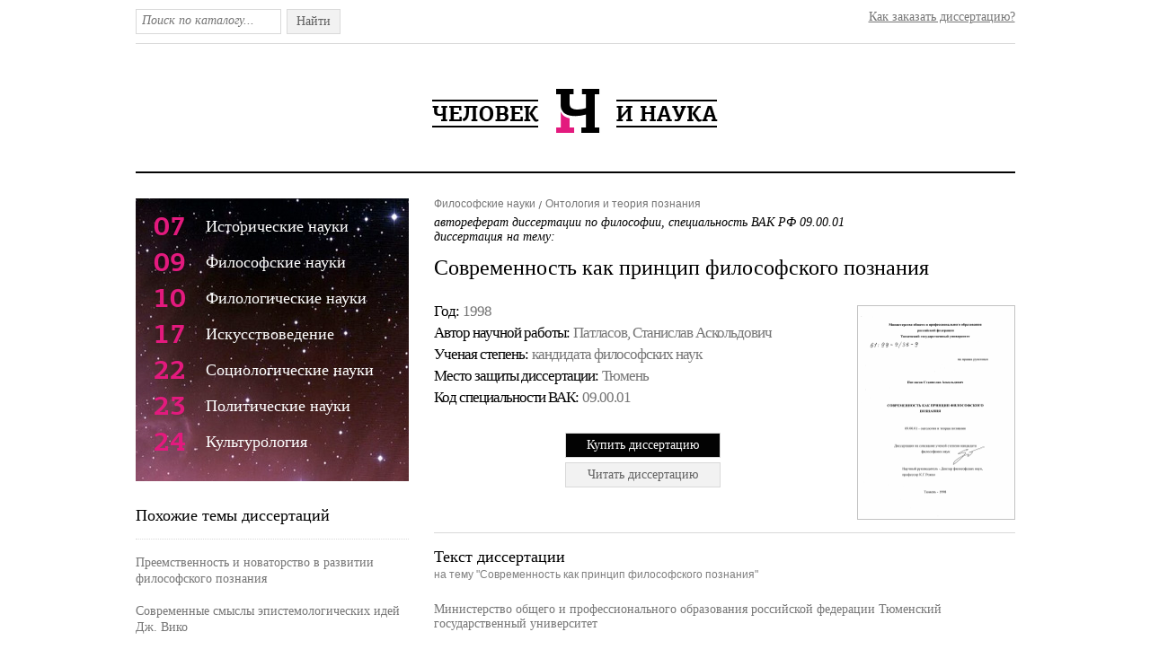

--- FILE ---
content_type: text/html; charset=utf-8
request_url: https://cheloveknauka.com/sovremennost-kak-printsip-filosofskogo-poznaniya
body_size: 18680
content:
<!DOCTYPE html PUBLIC "-//W3C//DTD XHTML 1.1//EN" "http://www.w3.org/TR/xhtml11/DTD/xhtml11.dtd">
<html itemscope itemtype="http://schema.org/Organization" xmlns="http://www.w3.org/1999/xhtml" xml:lang="ru-RU">
<head>
  <meta http-equiv="Content-Type" content="text/html; charset=utf-8" />
  <meta name="viewport" content="initial-scale=1, maximum-scale=1, width=device-width, user-scalable=no" />
  <link rel="shortcut icon" href="/favicon.ico" type="image/x-icon" />
  <title>Современность как принцип философского познания - автореферат и диссертация по философии. Скачать бесплатно полный текст автореферата диссертации на тему Онтология и теория познания.</title>
  <meta name="keywords" content="автореферат диссертация по философии скачать бесплатно автореферат полный текст диссертации на тему Современность как принцип философского познания" />
  <meta name="description" content="Современность как принцип философского познания автореферат и диссертация на тему Онтология и теория познания" />
	
<meta name="citation_title" content="Современность как принцип философского познания" />
<meta name="citation_publication_date" content="1998" />
<meta name="citation_author" content="Патласов, Станислав Аскольдович" />

  <link rel="stylesheet" href="/assets/css/all-4fe9d89fd2fe3d82d5a9d75ba37f54ba.css" />

<script>
  (function(i,s,o,g,r,a,m){i['GoogleAnalyticsObject']=r;i[r]=i[r]||function(){
  (i[r].q=i[r].q||[]).push(arguments)},i[r].l=1*new Date();a=s.createElement(o),
  m=s.getElementsByTagName(o)[0];a.async=1;a.src=g;m.parentNode.insertBefore(a,m)
  })(window,document,'script','https://www.google-analytics.com/analytics.js','ga');

  ga('create', 'UA-37454509-1', 'auto');
  ga('send', 'pageview');

</script>
</head>
<body>

	<div class="w1">
		<div id="wrapper">
			<div id="header">
				<div class="header-frame">
					<form action="/dissearch" method="GET" class="search-form">
						<fieldset>
							<div class="text"><input type="text" name="q" class="input" placeholder="Поиск по каталогу..." /></div>
							<div class="search-btn">Найти<input type="submit" value="Найти" /></div>
						</fieldset>
					</form>
					<div class="entry-holder"><a href="/orderthesis">Как заказать диссертацию?</a></div>
					<ul class="addthis_toolbox social">
						<li><a class="addthis_button_twitter" title="Twitter"></a></li>
						<li><a class="addthis_button_vk" title="В Контакте"></a></li>
						<li><a class="addthis_button_facebook" title="Facebook"></a>
						<li><a class="addthis_button_mymailru" title="Мой Мир @mail.ru"></a></li>
						<li><a class="addthis_button_odnoklassniki_ru" title="Одноклассники"></a></li>
						<li><a class="addthis_button_livejournal" title="LiveJournal"></a></li>
						<li><a class="addthis_button_surfingbird"></a></li>
						<li><a class="addthis_button_compact"></a></li>
						<li><a class="addthis_counter addthis_bubble_style"></a></li>
					</ul>
				</div>
				<span class="logo"><a alt="Человек и Наука - библиотека диссертаций и авторефератов по гуманитарным наукам." title="Человек и Наука - библиотека диссертаций по гуманитарным наукам." href="/">Человек и Наука - библиотека диссертаций по гуманитарным наукам.</a></span>
			</div>
			




			<div id="main" class="inner">
				<div id="content">
					<ul class="bread-crumbs" xmlns:v="http://rdf.data-vocabulary.org/#">

						<li rel="v:child" typeof="v:Breadcrumb"><a href="/filosofiya" rel="v:url" property="v:title">Философские науки</a></li>

						<li rel="v:child" typeof="v:Breadcrumb"><a href="/filosofiya/ontologiya-i-teoriya-poznaniya" rel="v:url" property="v:title">Онтология и теория познания</a></li>
					</ul>
					<div class="heading-holder">
						<h1><span class="subber">автореферат диссертации по философии, специальность ВАК РФ 09.00.01 <br/> диссертация на тему: </span>Современность как принцип философского познания</h1>

						<div class="two-columns">
							<div class="info-col">
								<ul class="info-list">
									<li>
										<strong>Год: </strong>
										<span>1998</span>
									</li>
									<li>
										<strong>Автор научной работы: </strong>
										<span>Патласов, Станислав Аскольдович</span>
									</li>
									<li>
										<strong>Ученая cтепень: </strong>
										<span>кандидата философских наук</span>
									</li>
									<li>
										<strong>Место защиты диссертации: </strong>
										<span>Тюмень</span>
									</li>
									<li>
										<strong>Код cпециальности ВАК: </strong>
										<span>09.00.01</span>
									</li>
								</ul>
      <span class="buy-list">
        
            <form action="/order" method="POST">
              <input type="hidden" name="link" value="sovremennost-kak-printsip-filosofskogo-poznaniya"></input>
                <button class="buy-list" onclick="ga('send', 'event', {eventCategory: 'click', eventAction: 'order'});">
                  <span class="buy-btn">Купить диссертацию</span>
                </button>
            </form>
        
      </span>
							</div>
							<div class="visual">
								
									<a href="/v/580614/d" onclick="ga('send', 'event', {eventCategory: 'click', eventAction: 'cover'});"><img src="/disser_images/580614.png" width="172" height="237" title="Диссертация по философии на тему 'Современность как принцип философского познания'" alt="Диссертация по философии на тему 'Современность как принцип философского познания'" /></a>
								
							</div>
<span class="buy-list">
        
            <form action="/v/580614/d" method="GET">
              <button class="buy-list" onclick="ga('send', 'event', {eventCategory: 'click', eventAction: 'reader'});">
                <span class="read-btn">Читать диссертацию</span>
              </button>
            </form>
        
        
</span>

						</div>
					</div>
					
					
            
            
            
            
            <div class="item-frame">
            
              <h2>Текст диссертации <span class="info">на тему "Современность как принцип философского познания"</span></h2>
              <p>﻿Министерство общего и профессионального образования российской федерации Тюменский государственный университет</p><p>с/, аа - о/Ъб- ч</p><p>на правах рукописи</p><p>Патласов Станислав Аскольдович</p><p>СОВРЕМЕННОСТЬ КАК ПРИНЦИП ФИЛОСОФСКОГО</p><p>ПОЗНАНИЯ</p><p>09.00.01 - онтология и теория познания</p><p>Диссертация на соискание ученой степени кандидата философских наук</p><p>Научный руководитель - Доктор философских наук, профессор К.Г.Рожко</p><p>Тюмень - 1998</p><p>ОГЛАВЛЕНИЕ</p><p>ВВЕДЕНИЕ	4 - 12 ГЛАВА 1. СОВРЕМЕННОСТЬ КАК</p><p>МЕЖЧЕЛОВЕЧЕСКОЕ ОПОСРЕДОВАНИЕ	12 - 64</p><p>1.1	ПОНЯТИЕ СОВРЕМЕННОСТИ	12-19</p><p>1.2	СОВРЕМЕННОСТЬ В ОТНОШЕНИИ КАТЕГОРИЙ</p><p>ВРЕМЕНИ	19-50</p><p>1.3	СОВРЕМЕННОСТЬ КАК ОПОСРЕДОВАННАЯ КОНСТРУКЦИЯ	50 - 64 ГЛАВА. 2. ПРЕДЕЛЬНЫЕ ФЕНОМЕНЫ</p><p>КУЛЬТУРЫ ОПОСРЕДОВАНИЯ	65 - 152</p><p>2.1	КЛАССИФИКАЦИЯ ПРЕДЕЛЬНЫХ ФЕНОМЕНОВ КУЛЬТУРЫ	65 - 83</p><p>2.2	ТЕОЛОГИЧЕСКИЙ ФЕНОМЕН	83 - 118</p><p>2.3	УТОПИЧЕСКИЙ ФЕНОМЕН	118 - 152 ЗАКЛЮЧЕНИЕ	152 - 157 СПИСОК ЛИТЕРАТУРЫ	157 - 172</p><p>ВВЕДЕНИЕ</p><p>Российская действительность в очередной раз переживает ситуацию неопределенности, когда отсутствуют не только ясные ориентиры общественного развития, обусловленные сформировавшейся исторической традицией, но и представления о самом пути развития. Данная неопределенность переживается как распад некогда единой духовной констелляции, разобщенность, &#34;атомизация&#34; индивидуального существования.</p><p>Между тем, мы являемся свидетелями как аналогичных деструктивных процессов развития в целом ряде стран, так и процессов, связанных с интеграцией, что говорит о том, что исторический процесс не закончился, как представлялось в период господства так называемого идеологически - тоталитарного мышления; изменение ситуации повлекло за собой изменение устоявшихся форм и способов миропонимания, изменение традиционной парадигмы, &#34;схемы&#34; мышления, и в конечном итоге положения самого человека, привычно называемого &#34;современным&#34;, ситуация неопределенности которого во многом оказалась предоставленной уже не со стороны унифицированной общественной определенности, а со стороны индивидуального самоопределения.</p><p>В связи с этим, возникает вполне закономерный вопрос о том, что такое современность? Что мы подразумеваем под понятием современного человека и как его понимать?</p><p>Мир множественен, и о его единстве и целостности приходится говорить либо с позиции давно утраченной родовой общности, либо с позиций так или иначе связанных с представлениями о будущем, и потому утопических. Мир не однороден, он не представлен в сознании массой человечества, одинаково воспроизводящего</p><p>свою жизнь, одинаково мыслящего и говорящего на одном языке. Более того, о существовании других людей мы не имеем непосредственных знаний. Знания приходят к нам посредством социализации, усвоения культурных феноменов, посредством той конструктивной социокультурной артикуляции, которая и указывает и представляет человеческую индивидуальность.</p><p>Между людьми существует множество психологических, этнических, религиозных, политических, экономических, и в целом, социокультурных различий. Более того, каждая форма различия содержит внутри себя множество других различий, своего рода многоуровневую систему множеств. Вместе с тем, эта множественность представлена в человеке единством его индивидуальности. Человек существует как целостное существо, а не как множество отдельных существ, несмотря на их действительное проявление, и люди сосуществуют совместно, несмотря на отдельность индивидуальных существований, и эта совместность проявляется как исторически родовая сопричастность. Объединяя все сказанное, мы подходим к вопросу о современности. Каждый конкретный человек, общность, национальная цивилизация современны сами себе, несмотря на сложившиеся нормы цивилизации и общекультурные различия, но что указывает на &#34;всеобщую&#34; современность? Переходя с глобального уровня современности на уровень, например национального развития России, мы ставим тот же вопрос. Что значит современная Россия? Как понимать современность конкретного человека? Каждый живет и переживает свое время, но что делает людей современными друг другу?</p><p>Современность в нашем представлении является, прежде всего, проблемой понимания человека как времени его существования. Под временем существования человека понимается не столько экзистенциальное переживание своего времени и времени мира в целом, сколь-</p><p>ко, прежде всего форма определенной представленности человека в со-бытии. Со-бытие понимается нами не как факт существования, например определенного исторического события, зафиксированного документально, а как явление, процесс осуществления определенной формы. Сложность такого подхода связана с тем обстоятельством, что современность видится в двух основных аспектах: в предзаданно - готовом, и в этом смысле все мы современники, поскольку пребываем в &#34;одном&#34; времени, и в неопределенном, где со - бытие еще должно быть осуществлено, опосредованно понятийной конструкцией.</p><p>Идея, таким образом, заключается в том, что понимание человеком себя и мира основано на определенном принципе, который мы привычно именуем словом &#34;современность&#34;. Современность - это принцип взаимопонимания между людьми, между человеком и миром. Чтобы понять, необходимо осовременить, представить исторический контекст времени мира как свой собственно современный, и свой индивидуальный контекст как исторически современный. Определенность совместного контекста и представляет собой современность. Тем самым, мы предполагаем, что современность как непосредственная данность, или предзаданность всегда выступает потенциальной возможностью осуществления определенного со - бытия, или современности. Последняя же осуществляется опосредованно, через создание предельных культурных феноменов. Таким образом, опосредование - процесс создания определенного представления о современном человеке и мире, или возможность. Осовременивание - процесс превращения возможности в действительную современность. Следовательно, современность - осуществление опосредования.</p><p>Философски познавать современного человека, значит искать и создавать всеобщие культурные опосредования, так как они являются основаниями межчеловеческого понимания. Мы предполагаем, и отмечаем в качестве принципиального положения, что не все культур-</p><p>ные феномены могут выступать в качестве познавательной субстанции. Предельно всеобщими феноменами могут выступать лишь предельные основания, суть которых непосредственно неизменна, несмотря на историческую трансформацию внешних проявлений. Проблема познания современного человека может быть рассмотрена в единстве двух аспектов: 1.Ситуационном, таким пониманием человека и мира, когда сама динамика социокультурных изменений заставляет воспринимать переживаемую действительность как смену мгновений, или ситуаций. 2.Темпоральном (временном) понимании человека и мира, когда неопределенная ситуация становится проявлением определенного отношения, раскрывающегося в форме конструктивного &#34;вхождения&#34; во время мира, и осуществляется как определенное со -бытие человека со временем мира.</p><p>Мы отдаем себе отчет, что сложность проблемы понимания современного человека не ограничивается двумя отмеченными аспектами, так как непосредственно связана с проблемой времени, что уже само по себе делает ее весьма широкой и глобально - исторической. Ограниченность нашего исследования обусловлена рамками данной работы, конкретной целью и задачами.</p><p>Объект исследования. Современность - абстракция, указывающая на всеобщую временную ситуационность отношений между людьми, между человеком и миром. Мы не наблюдаем ее в &#34;чистом&#34; и законченном виде как окончательную тотальность. Аналогом ее полного осуществления может выступать, например, абсолютная идея Г.Гегеля, в моменте абсолютного самопознания духа, некий абсолютный разум, бог.</p><p>Вместе с тем, современность конкретна, так как отражает момент существования времени конкретного человеческого бытия, которое современно самому себе. Современность - принцип, на основании которого, мы предполагаем возможность понять, что является пред-</p><p>метом единства определенной совместности обеих моментов. Или основанием взаимопонимания между людьми. Таким образом, объектом исследования выступает определенная представленность человека и мира, содержание и форма этой представленности, или конструкция современности.</p><p>Цель исследования. Единством и целостностью современного человека является его принципиальное утверждение в со-бытии. Событие определяется принципом определенного отношения к миру. Отношение фиксируется в форме рациональной познавательной конструкции, выражающей меру определенного понимания человека и мира. Мир определен и понятен человеку в той же мере, в какой он сам определен и предзадан миром. Таким образом, данная взаимоопределенность есть со-бытие. Целью является исследование современности как целостной конструкции миропонимания.</p><p>Задачи исследования формулируются исходя из поставленной цели.</p><p>1.	Сформулировать понятие современности; уточнить понятие современности через соотношение категорий традиции и модернизма.</p><p>2.	Рассмотреть понятие современности в системе категорий времени, и тем самым показать ее абсолютный и относительный характер: современность - мгновение - вечность; современность - время -прошлое - настоящее - будущее.</p><p>3.	Раскрыть принцип современности через онтологию человеческого мышления; при этом показать, что принцип есть предельная форма обоснования человеческого разума.</p><p>4.	Раскрыть понятие &#34;предельного&#34; и на этом основании продемонстрировать конструкцию со-бытия как предельную определенность через феномены культуры.</p><p>5.	Продемонстрировать современность как абсолютную определенность со-бытия человека и мира посредством теологического фе-</p><p>номена культуры; выделить соответствующие данному феномену ментальные формы.</p><p>6. Продемонстрировать современность как предельную возможность со-бытия человека и мира посредством утопического феномена культуры; выделить соответствующие данному феномену ментальные формы.</p><p>Методология исследования. Основной теоретической предпосылкой диссертации является признание связи принципиального утверждения бытия человека в мире, и способа его понимания в форме предельной рациональной конструкции, которая выступает его обоснованием, и проявляется как со-бытие совместного сосуществования человека и мира, или современность. В работе использовалось несколько методов, и в этом смысле, методологию можно назвать синтетической по - праву. &#34;Базовым&#34; методом, но опять таки не в чистом виде можно признать феноменологическую редукцию Э.Гуссерля, и в частности интерпретацию его методологической предпосылки в исследованиях по феноменологии внутреннего сознания времени, которая во многом послужила основанием для формирования принципиальных положений данной работы.</p><p>Можно отметить влияние идей почерпнутых в структурной антропологии Леви - Стросса, методологию множественного подхода в исследовании исторических процессов школы &#34;Анналов&#34;. На формирование принципиальных положений оказали существенное влияние идеи М.Хайдеггера, П.Абеляра, А.Бергсона, Л.Карсавина. В части теологических исследований, насколько это оказалось возможным, идеи и воззрения Анаксагора, Платона, Аристотеля, Прокла, Тертул-лиана, П.Абеляра, Бонавентуры, Данте, Фомы Аквинского, Н.Кузанского, Р.Бультмана, П.Тиллиха, Робинсона.</p><p>В плане философско-исторических аспектов, мы можем отметить работы А.Тойнби, Т.Лессинга, М.М.Бахтина, Ю.М.Лотмана. Цен-</p><p>ными для нас показались идеи К.Мангейма, В.Зомбарта,</p><p>A.Я.Гуревича,	Е.Шацкого, С.Л.Франка, Г.Флоровского, Э.Я.Баталова,</p><p>B.А.Чаликовой,	Э.Блоха, Л.Мэмфорда, Д.Белла, А.Тоффлера, Г.Кана.</p><p>В части идеоциональных представлений для нашего исследования основаниями выступили методологические положения М.Вебера, П.Сорокина, К.Маркса, К.Г.Юнга, Э.Фромма, Э.Берна.</p><p>Использовался принцип относительности и абсолютности в науке (А.Пуанкаре, А.Эйнштейн, Г.Галилей, И.Ньютон), в философии (Парменид, Зенон, Гераклит). Применялся принцип одновременности (Аристотель, Прокл, Боэций, Августин, Бонавентура, Н.Кузанский). В работе использовались элементы системно-уровневого подхода (У.Эшби, Л.Фон Берталанфи, М.Месарович, Ю.Г.Марков, А.В.Новиков, К.Г.Рожко). Принцип предельности, или полноты рассматривался через диалектический метод (Г.Гегель). В работе так же применялся принцип множественности, многосторонности (А.Бергсон, П.Фейерабенд, французская школа Анналов).</p><p>Новизна и актуальность исследования.</p><p>Философская проблематика, будь она представлена натурфилософией, позитивизмом или экзистенциализмом, опосредованно связана с проблемой человеческой определенности, и в этом смысле, например, космическая натурфилософия не менее современна для античной философии, чем для нас экзистенциализм. Вопрос касается самой формы представленной проблемы. Исторически, утверждение формы вполне объяснимо, например, изменением философской парадигмы, формы мировоззрения в целом, от объективно - онтологической к субъективно - индивидуальной. Таким образом, общефилософская проблема отношения человека и мира меняет свою форму и содержание, и становится сугубо &#34;центральной&#34; человеческой проблемой, задающей вопрос о современном человеке.</p><p>Следовательно, вопрос о новизне двойственен. Исторически, проблема современности существовала в форме специфического отношения человека и мира, в форме специфического &#34;типа&#34; мировоззрения, но ставилась в &#34;своей&#34; современной себе форме. Но всякий раз это универсальный вопрос о предельных основаниях этих специфических отношений - человеческого разума и мира.</p><p>С другой стороны, проблема современности в той форме, в какой мы попытались ее сформулировать, указывает на специфическое отношение ситуации человека &#34;нашего&#34; времени, в котором он представлен самому себе в форме иного по содержанию предельного основания. В этом отношении, вопрос о современности есть вопрос &#34;новейшего&#34; человека. Дополнением к этим обстоятельствам, может служить специфически &#34;современное&#34; восприятие, представление и понимание времени человеческого бытия.</p><p>Добавим, что нам не встречалось работ, непосредственно посвященных проблеме современности, и в этом смысле, по - крайней мере, в плане постановки проблемы, исследование принципиально новое, поскольку и направлено на исследование и обоснование нового принципа понимания человека пребывающего в новом отношении с миром. Вместе с тем, данной проблемы косвенно касались такие мыслители как А.Бергсон, Э.Гуссерль, М.Хайдеггер, А.Уайтхед.</p><p>Постановка проблемы понимания современного человека связана с неопределенностью переживаемого времени не только в контексте российской действительности, что само по себе является актуальной проблемой, но и в контексте положения человеческой цивилизации.</p><p>Новизна исследования заключается в следующем. Современность формулируется нами как специфическая ситуация человека «нашего» времени, в которой он представлен себе в форме иного по содержанию предельного основания. В работе раскрываются предель-</p><p>ные основания, выступающие субстанцией социальных практик и ментальных образований субъектов. Устанавливается взаимосвязь между человеческим бытием, его идеализацией в религиозном и социально-утопическом абсолюте. Познание современности, таким образом, связано с практиками формирования человеческого идеала и утопиями, всеобщность и рациональность которых, выступает основаниями специфически-своего времени человека.</p><p>ГЛАВА 1. СОВРЕМЕННОСТЬ КАК МЕЖЧЕЛОВЕЧЕСКОЕ</p><p>ОПОСРЕДОВАНИЕ</p><p>1.1. ПОНЯТИЕ СОВРЕМЕННОСТИ</p><p>Слово современность достаточно прочно вошло в лексикон человечества. Во всяком случае &#34;современность&#34; встречается еще в произведениях Гомера. Но практически ни один автор, использующий слово современность, не раскрывает его суть.</p><p>Детальный анализ современности, с использованием всех оттенков и значений, с привлечением литературы, обилие которой трудно вообразить, едва ли возможен в рамках данной работы, поэтому мы ограничимся принципиальными положениями и отдельно избранными материалами.</p><p>Один из основоположников школы &#34;анналов&#34; Марк Блок замечает: &#34;...граница между современным и несовременным вовсе не определяется хронологией.&#34; Ошибка исследователей, - отмечает он, - &#34;что эволюцию человечества представляют как ряд коротких и глубинных рывков, каждый из которых охватывает всего лишь несколько человеческих жизней. Наблюдение, напротив, убеждает, что в этом огромном континууме великие потрясения способны распространяться от самых отдаленных молекул к ближайшим&#34; (25. - С.26).</p><p>Современность рассматривается и как партикулярн</p>
            
            </div>
					
				</div>
				<div id="sidebar">
					  <ul id="nav">
  
    <li>
      <a href="/istoriya">
        <span class="num">07</span>
        <span class="info">Исторические науки</span>
        <span class="pointer">&nbsp;</span>
      </a>
      
        <div class="drop-holder">
          <ul class="drop">
            
            <li class="item-list">
            <span class="title"><a href="/istoriya/istoriya-kommunisticheskoy-partii-sovetskogo-soyuza">История Коммунистической партии Советского Союза</a></span>
              
            </li>
            
            <li class="item-list">
            <span class="title"><a href="/istoriya/otechestvennaya-istoriya">Отечественная история</a></span>
              
            </li>
            
            <li class="item-list">
            <span class="title"><a href="/istoriya/vseobschaya-istoriya-sootvetstvuyuschego-perioda">Всеобщая история (соответствующего периода)</a></span>
              
            </li>
            
            <li class="item-list">
            <span class="title"><a href="/istoriya/istoriya-kommunisticheskogo-i-rabochego-dvizheniya-i-natsionalno-osvoboditelnyh-dvizheniy">История коммунистического и рабочего движения и национально-освободительных движений</a></span>
              
            </li>
            
            <li class="item-list">
            <span class="title"><a href="/istoriya/istoriya-mezhdunarodnyh-otnosheniy-i-vneshney-politiki">История международных отношений и внешней политики</a></span>
              
            </li>
            
            <li class="item-list">
            <span class="title"><a href="/istoriya/arheologiya">Археология</a></span>
              
            </li>
            
            <li class="item-list">
            <span class="title"><a href="/istoriya/etnografiya-etnologiya-i-antropologiya">Этнография, этнология и антропология</a></span>
              
            </li>
            
            <li class="item-list">
            <span class="title"><a href="/istoriya/istoriografiya-istochnikovedenie-i-metody-istoricheskogo-issledovaniya">Историография, источниковедение и методы исторического исследования</a></span>
              
            </li>
            
            <li class="item-list">
            <span class="title"><a href="/istoriya/istoriya-nauki-i-tehniki">История науки и техники</a></span>
              
            </li>
            
            <li class="item-list">
            <span class="title"><a href="/istoriya/istoriya-iskusstva">История искусства</a></span>
              
            </li>
            
            <li class="item-list">
            <span class="title"><a href="/istoriya/istoriya-marksizma-leninizma">История марксизма-ленинизма</a></span>
              
            </li>
            
            <li class="item-list">
            <span class="title"><a href="/istoriya/partiynoe-stroitelstvo">Партийное строительство</a></span>
              
            </li>
            
            <li class="item-list">
            <span class="title"><a href="/istoriya/istoriya-mezhdunarodnyh-otnosheniy-i-vneshney-politiki-2">История международных отношений и внешней политики</a></span>
              
            </li>
            
          </ul>
        </div>
      
    </li>
  
    <li>
      <a href="/filosofiya">
        <span class="num">09</span>
        <span class="info">Философские науки</span>
        <span class="pointer">&nbsp;</span>
      </a>
      
        <div class="drop-holder">
          <ul class="drop">
            
            <li class="item-list">
            <span class="title"><a href="/filosofiya/ontologiya-i-teoriya-poznaniya">Онтология и теория познания</a></span>
              
            </li>
            
            <li class="item-list">
            <span class="title"><a href="/filosofiya/teoriya-nauchnogo-sotsializma-i-kommunizma">Теория научного социализма и коммунизма</a></span>
              
            </li>
            
            <li class="item-list">
            <span class="title"><a href="/filosofiya/istoriya-filosofii">История философии</a></span>
              
            </li>
            
            <li class="item-list">
            <span class="title"><a href="/filosofiya/estetika">Эстетика</a></span>
              
            </li>
            
            <li class="item-list">
            <span class="title"><a href="/filosofiya/etika">Этика</a></span>
              
            </li>
            
            <li class="item-list">
            <span class="title"><a href="/filosofiya/filosofiya-religii">Философия религии</a></span>
              
            </li>
            
            <li class="item-list">
            <span class="title"><a href="/filosofiya/logika">Логика</a></span>
              
            </li>
            
            <li class="item-list">
            <span class="title"><a href="/filosofiya/filosofiya-nauki-i-tehniki">Философия науки и техники</a></span>
              
            </li>
            
            <li class="item-list">
            <span class="title"><a href="/filosofiya/prikladnaya-sotsiologiya">Прикладная социология</a></span>
              
            </li>
            
            <li class="item-list">
            <span class="title"><a href="/filosofiya/filosofiya-politiki-i-prava">Философия политики и права</a></span>
              
            </li>
            
            <li class="item-list">
            <span class="title"><a href="/filosofiya/sotsialnaya-filosofiya">Социальная философия</a></span>
              
            </li>
            
            <li class="item-list">
            <span class="title"><a href="/filosofiya/filosofiya-i-istoriya-religii-filosofskaya-antropologiya-filosofiya-kultury">Философия и история религии, философская антропология, философия культуры</a></span>
              
            </li>
            
            <li class="item-list">
            <span class="title"><a href="/filosofiya/filosofiya-religii-i-religiovedenie-iskusstvovedenie-i-kulturologiya">Философия религии и религиоведение. Искусствоведение и культурология</a></span>
              
            </li>
            
          </ul>
        </div>
      
    </li>
  
    <li>
      <a href="/filologiya">
        <span class="num">10</span>
        <span class="info">Филологические науки</span>
        <span class="pointer">&nbsp;</span>
      </a>
      
        <div class="drop-holder">
          <ul class="drop">
            
            <li >
            <span class="title"><a href="/filologiya/literaturovedenie">Литературоведение</a></span>
              
                <ul class="catalog-list">
                  
                    <li><a href="/filologiya/russkaya-literatura">Русская литература</a></li>
                  
                    <li><a href="/filologiya/literatura-narodov-rossiyskoy-federatsii-s-ukazaniem-konkretnoy-literatury">Литература народов Российской Федерации (с указанием конкретной литературы)</a></li>
                  
                    <li><a href="/filologiya/literatura-narodov-stran-zarubezhya-s-ukazaniem-konkretnoy-literatury">Литература народов стран зарубежья (с указанием конкретной литературы)</a></li>
                  
                    <li><a href="/filologiya/literatura-zarubezhnyh-sotsialisticheskih-stran">Литература зарубежных социалистических стран</a></li>
                  
                    <li><a href="/filologiya/literatura-narodov-evropy-ameriki-i-avstralii">Литература народов Европы, Америки и Австралии</a></li>
                  
                    <li><a href="/filologiya/literatura-narodov-azii-i-afriki">Литература народов Азии и Африки</a></li>
                  
                    <li><a href="/filologiya/teoriya-literatury-tekstologiya">Теория литературы, текстология</a></li>
                  
                    <li><a href="/filologiya/folkloristika">Фольклористика</a></li>
                  
                    <li><a href="/filologiya/zhurnalistika">Журналистика</a></li>
                  
                    <li><a href="/filologiya/tekstologiya">Текстология</a></li>
                  
                </ul>
              
            </li>
            
            <li >
            <span class="title"><a href="/filologiya/yazykoznanie">Языкознание</a></span>
              
                <ul class="catalog-list">
                  
                    <li><a href="/filologiya/russkiy-yazyk">Русский язык</a></li>
                  
                    <li><a href="/filologiya/yazyki-narodov-rossiyskoy-federatsii-s-ukazaniem-konkretnogo-yazyka-ili-yazykovoy-semi">Языки народов Российской Федерации (с указанием конкретного языка или языковой семьи)</a></li>
                  
                    <li><a href="/filologiya/slavyanskie-yazyki-zapadnye-i-yuzhnye">Славянские языки (западные и южные)</a></li>
                  
                    <li><a href="/filologiya/germanskie-yazyki">Германские языки</a></li>
                  
                    <li><a href="/filologiya/romanskie-yazyki">Романские языки</a></li>
                  
                    <li><a href="/filologiya/tyurkskie-yazyki">Тюркские языки</a></li>
                  
                    <li><a href="/filologiya/finno-ugorskie-i-samodiyskie-yazyki">Финно-угорские и самодийские языки</a></li>
                  
                    <li><a href="/filologiya/iranskie-yazyki">Иранские языки</a></li>
                  
                    <li><a href="/filologiya/kavkazskie-yazyki">Кавказские языки</a></li>
                  
                    <li><a href="/filologiya/klassicheskaya-filologiya-vizantiyskaya-i-novogrecheskaya-filologiya">Классическая филология, византийская и новогреческая филология</a></li>
                  
                    <li><a href="/filologiya/baltiyskie-yazyki">Балтийские языки</a></li>
                  
                    <li><a href="/filologiya/mongolskie-yazyki">Монгольские языки</a></li>
                  
                    <li><a href="/filologiya/semitskie-yazyki">Семитские языки</a></li>
                  
                    <li><a href="/filologiya/teoriya-yazyka">Теория языка</a></li>
                  
                    <li><a href="/filologiya/sravnitelno-istoricheskoe-tipologicheskoe-i-sopostavitelnoe-yazykoznanie">Сравнительно-историческое, типологическое и сопоставительное языкознание</a></li>
                  
                    <li><a href="/filologiya/prikladnaya-i-matematicheskaya-lingvistika">Прикладная и математическая лингвистика</a></li>
                  
                    <li><a href="/filologiya/yazyki-narodov-zarubezhnyh-stran-azii-afriki-aborigenov-ameriki-i-avstralii">Языки народов зарубежных стран Азии, Африки, аборигенов Америки и Австралии</a></li>
                  
                </ul>
              
            </li>
            
          </ul>
        </div>
      
    </li>
  
    <li>
      <a href="/iskusstvovedenie">
        <span class="num">17</span>
        <span class="info">Искусствоведение</span>
        <span class="pointer">&nbsp;</span>
      </a>
      
        <div class="drop-holder">
          <ul class="drop">
            
            <li class="item-list">
            <span class="title"><a href="/iskusstvovedenie/teatralnoe-iskusstvo">Театральное искусство</a></span>
              
            </li>
            
            <li class="item-list">
            <span class="title"><a href="/iskusstvovedenie/muzykalnoe-iskusstvo">Музыкальное искусство</a></span>
              
            </li>
            
            <li class="item-list">
            <span class="title"><a href="/iskusstvovedenie/kino--tele--i-drugie-ekrannye-iskusstva">Кино-, теле- и другие экранные искусства</a></span>
              
            </li>
            
            <li class="item-list">
            <span class="title"><a href="/iskusstvovedenie/izobrazitelnoe-i-dekorativno-prikladnoe-iskusstvo-i-arhitektura">Изобразительное и декоративно-прикладное искусство и архитектура</a></span>
              
            </li>
            
            <li class="item-list">
            <span class="title"><a href="/iskusstvovedenie/dekorativnoe-i-prikladnoe-iskusstvo">Декоративное и прикладное искусство</a></span>
              
            </li>
            
            <li class="item-list">
            <span class="title"><a href="/iskusstvovedenie/tehnicheskaya-estetika-i-dizayn">Техническая эстетика и дизайн</a></span>
              
            </li>
            
            <li class="item-list">
            <span class="title"><a href="/iskusstvovedenie/muzeevedenie.-konservatsiya-restavratsiya-i-hranenie-hudozhestvennyh-tsennostey">Музееведение. Консервация, реставрация и хранение художественных ценностей</a></span>
              
            </li>
            
            <li class="item-list">
            <span class="title"><a href="/iskusstvovedenie/teoriya-i-istoriya-kultury-2">Теория и история культуры</a></span>
              
            </li>
            
            <li class="item-list">
            <span class="title"><a href="/iskusstvovedenie/teoriya-i-istoriya-iskusstva">Теория и история искусства</a></span>
              
            </li>
            
            <li class="item-list">
            <span class="title"><a href="/iskusstvovedenie/istoriya-iskusstva-2">История искусства</a></span>
              
            </li>
            
            <li class="item-list">
            <span class="title"><a href="/iskusstvovedenie/tehnicheskaya-estetika-i-dizayn-2">Техническая эстетика и дизайн</a></span>
              
            </li>
            
          </ul>
        </div>
      
    </li>
  
    <li>
      <a href="/sociologiya">
        <span class="num">22</span>
        <span class="info">Социологические науки</span>
        <span class="pointer">&nbsp;</span>
      </a>
      
        <div class="drop-holder">
          <ul class="drop">
            
            <li class="item-list">
            <span class="title"><a href="/sociologiya/teoriya-metodologiya-i-istoriya-sotsiologii">Теория, методология и история социологии</a></span>
              
            </li>
            
            <li class="item-list">
            <span class="title"><a href="/sociologiya/metody-sotsiologicheskih-issledovaniy">Методы социологических исследований</a></span>
              
            </li>
            
            <li class="item-list">
            <span class="title"><a href="/sociologiya/ekonomicheskaya-sotsiologiya-i-demografiya">Экономическая социология и демография</a></span>
              
            </li>
            
            <li class="item-list">
            <span class="title"><a href="/sociologiya/sotsialnaya-struktura-sotsialnye-instituty-i-protsessy">Социальная структура, социальные институты и процессы</a></span>
              
            </li>
            
            <li class="item-list">
            <span class="title"><a href="/sociologiya/politicheskaya-sotsiologiya">Политическая социология</a></span>
              
            </li>
            
            <li class="item-list">
            <span class="title"><a href="/sociologiya/sotsiologiya-kultury-duhovnoy-zhizni">Социология культуры, духовной жизни</a></span>
              
            </li>
            
            <li class="item-list">
            <span class="title"><a href="/sociologiya/obschestvennoe-mnenie">Общественное мнение</a></span>
              
            </li>
            
            <li class="item-list">
            <span class="title"><a href="/sociologiya/sotsiologiya-upravleniya">Социология управления</a></span>
              
            </li>
            
          </ul>
        </div>
      
    </li>
  
    <li>
      <a href="/politicheskie-nauki">
        <span class="num">23</span>
        <span class="info">Политические науки</span>
        <span class="pointer">&nbsp;</span>
      </a>
      
        <div class="drop-holder">
          <ul class="drop">
            
            <li class="item-list">
            <span class="title"><a href="/politicheskie-nauki/teoriya-politiki-istoriya-i-metodologiya-politicheskoy-nauki">Теория политики, история и методология политической науки</a></span>
              
            </li>
            
            <li class="item-list">
            <span class="title"><a href="/politicheskie-nauki/politicheskie-instituty-etnopoliticheskaya-konfliktologiya-natsionalnye-i-politicheskie-protsessy-i-tehnologii">Политические институты, этнополитическая конфликтология, национальные и политические процессы и технологии</a></span>
              
            </li>
            
            <li class="item-list">
            <span class="title"><a href="/politicheskie-nauki/politicheskaya-kultura-i-ideologiya">Политическая культура и идеология</a></span>
              
            </li>
            
            <li class="item-list">
            <span class="title"><a href="/politicheskie-nauki/politicheskie-problemy-mezhdunarodnyh-otnosheniy-i-globalnogo-razvitiya">Политические проблемы международных отношений и глобального развития</a></span>
              
            </li>
            
            <li class="item-list">
            <span class="title"><a href="/politicheskie-nauki/mezhnatsionalnye-protsessy-i-instituty">Межнациональные процессы и институты</a></span>
              
            </li>
            
          </ul>
        </div>
      
    </li>
  
    <li>
      <a href="/kulturologiya">
        <span class="num">24</span>
        <span class="info">Культурология</span>
        <span class="pointer">&nbsp;</span>
      </a>
      
        <div class="drop-holder">
          <ul class="drop">
            
            <li class="item-list">
            <span class="title"><a href="/kulturologiya/teoriya-i-istoriya-kultury">Теория и история культуры</a></span>
              
            </li>
            
            <li class="item-list">
            <span class="title"><a href="/kulturologiya/istoricheskaya-kulturologiya">Историческая культурология</a></span>
              
            </li>
            
            <li class="item-list">
            <span class="title"><a href="/kulturologiya/muzeevedenie-konservatsiya-i-restavratsiya-istoriko-kulturnyh-obektov">Музееведение, консервация и реставрация историко-культурных объектов</a></span>
              
            </li>
            
            <li class="item-list">
            <span class="title"><a href="/kulturologiya/prikladnaya-kulturologiya">Прикладная культурология</a></span>
              
            </li>
            
          </ul>
        </div>
      
    </li>
  
  </ul>

					<h3>Похожие темы диссертаций</h3>
					<ul class="more-list">
							
								<li><a href="/preemstvennost-i-novatorstvo-v-razvitii-filosofskogo-poznaniya">Преемственность и новаторство в развитии философского познания</a></li>
							
								<li><a href="/sovremennye-smysly-epistemologicheskih-idey-dzh-viko">Современные смыслы эпистемологических идей Дж. Вико</a></li>
							
								<li><a href="/zabluzhdenie-i-spetsifika-ego-proyavleniya-v-sovremennom-sotsialnom-poznanii">Заблуждение и специфика его проявления в современном социальном познании</a></li>
							
								<li><a href="/istoricheskoe-poznanie-sotsialno-filosofskiy-aspekt">Историческое познание</a></li>
							
								<li><a href="/problema-abstraktnogo-i-konkretnogo-po-filosofskim-tetradyam-v-i-lenina">Проблема абстрактного и конкретного (по &#34;Философским тетрадям&#34; В.И. Ленина)</a></li>
							
					</ul>
				</div>
			</div>

			<div id="footer">
				<strong class="copyrights">История, Философия, Филология, Искусствоведение, Социология, Политология, Культурология в научной библиотеке диссертаций.</strong>
				<ul class="social">
					<li><a href="#"><img src="/images/img10.png" width="32" height="32" alt="image description" /></a></li>
					<li><a href="#"><img src="/images/img11.png" width="32" height="32" alt="image description" /></a></li>
					<li><a href="#"><img src="/images/img12.png" width="32" height="32" alt="image description" /></a></li>
					<li><a href="#"><img src="/images/img13.png" width="32" height="32" alt="image description" /></a></li>
					<li><a href="#"><img src="/images/img14.png" width="32" height="32" alt="image description" /></a></li>
				</ul>
			</div>
		</div>
	</div>
	<div class="popup">
		<div class="bg"></div>
		<div class="popup-holder">
			<form action="#" class="entry-form">
				<fieldset>
					<a href="#" class="close-btn">&nbsp;</a>
					<strong class="title">Вход на сайт</strong>
					<div class="row1">
						<div class="label"><label for="txt01">Логин</label></div>
						<div class="text"><input type="text" class="input" id="txt01" /></div>
					</div>
					<div class="row1">
						<div class="label"><label for="txt02">Пароль</label></div>
						<div class="text"><input type="text" class="input" id="txt02" /></div>
					</div>
					<div class="row2">
						<input type="checkbox" checked="checked" id="txt03"/>
						<div class="label"><label for="txt03">Запомнить меня</label></div>
					</div>
					<div class="remember-btn"><a href="#">Забыли пароль?</a></div>
					<div class="row1">
						<div class="entry-btn">Войти<input type="submit" value="Войти" /></div>
					</div>
				</fieldset>
			</form>
		</div>
	</div>
<script type="text/javascript">
if(document.location.protocol=='http:'){
 var Tynt=Tynt||[];Tynt.push('bM8wyqv6Or4QKLacwqm_6l');
 (function(){var s=document.createElement('script');s.async="async";s.type="text/javascript";s.src='http://tcr.tynt.com/ti.js';var h=document.getElementsByTagName('script')[0];h.parentNode.insertBefore(s,h);})();
}
</script>
 <script src="http://s7.addthis.com/js/300/addthis_widget.js#async=1" type="text/javascript"></script>
<script type="text/javascript">
var addthis_config = addthis_config||{};
addthis_config.pubid = 'ra-50e8e506439c640d';
var addthis_share = addthis_share || {}
addthis_share = {
passthrough : {
twitter: {text: ""}
}}
 var text = '#ЧеловекНаука ' + document.title;
 addthis_share['passthrough']['twitter']['text'] = text.replace(/^(.{105}[^\s]*).*/, "$1");
 addthis.init();
</script>			
 <script src="https://ajax.googleapis.com/ajax/libs/jquery/1.11.2/jquery.min.js"></script>
<script src="/assets/js/all-51a1cc14d1526e1d11d6073548915d4d.js"></script>

</body>
</html>


--- FILE ---
content_type: text/css
request_url: https://cheloveknauka.com/assets/css/all-4fe9d89fd2fe3d82d5a9d75ba37f54ba.css
body_size: 8450
content:
@font-face {
	font-family:'pf_dindisplay_proregular';
	src:url('../fonts/pfdindisplaypro-reg-webfont.eot');
	src:url('../fonts/pfdindisplaypro-reg-webfont.eot?#iefix') format('embedded-opentype'),
		url('../fonts/pfdindisplaypro-reg-webfont.woff') format('woff'),
		url('../fonts/pfdindisplaypro-reg-webfont.ttf') format('truetype'),
		url('../fonts/pfdindisplaypro-reg-webfont.svg#pf_dindisplay_proregular') format('svg');
	font-weight:normal;
	font-style:normal;
}
/*
body{
	margin:0;
	color:#3b3835;
	font:14px/18px pf_dindisplay_proregular, Arial, Helvetica, sans-serif;
	min-width:1000px;
	background:#f1f5fb;
}
*/
img{border-style:none;}
/*
a{
	color:#0991d8;
	text-decoration:underline;
	outline:none;
}
a:hover{color:#dd4b12;}
*/
input,
textarea,
select{
	font:100% "Trebuchet MS", Helvetica, sans-serif;
	vertical-align:middle;
	outline:none;
}
form,fieldset{
	margin:0;
	padding:0;
	border-style:none;
}
blockquote,
q
{
	quotes: none;
}
blockquote:before,
blockquote:after,
q:before,
q:after{
	content: '';
	content: none;
}
.viewer-popup-holder{
	position:absolute;
	top:0;
	left:0;
	width:100%;
	height:100%;
	z-index:100;
}
.viewer-popup-holder .bg{
	position:absolute;
	top:0;
	left:0;
	width:100%;
	height:100%;
	background:#000;
	-moz-opacity:0.4;
	opacity:0.4;
}
.viewer-popup{
	position:absolute;
	left:50%;
	top:18px;
	background:#fff;
	margin-left:-490px;
	width:968px;
	padding:9px 6px;
	height:93%;
}
.viewer{
	font-size:12px;
	font-family:"Trebuchet MS", Helvetica, sans-serif;
	color:#383838;
}
.viewer .heading{
	padding:0 15px 9px 13px;
}
.viewer .heading:after{
	content:'';
	display:block;
	clear:both;
}
.viewer h2{
	font:bold 14px/18px "Trebuchet MS", Helvetica, sans-serif;
	float:left;
	width:339px;
	margin:8px 10px 0 0;
}
.toolbar{
	float:left;
}
.toolbar ul{
	padding:0 9px 0 0;
	margin:0;
	list-style:none;
	float:left;
}
.toolbar ul li{
	float:left;
	margin:0 -1px 0 0;
}
.toolbar ul a{
	float:left;
	padding:7px 10px 6px;
	background:#fff;
	background:url([data-uri]);
	background:-moz-linear-gradient(top,  #fff 0%, #eee 100%);
	background:-webkit-gradient(linear, left top, left bottom, color-stop(0%,#fff), color-stop(100%,#eee));
	background:-webkit-linear-gradient(top,  #fff 0%,#eee 100%);
	background:-o-linear-gradient(top,  #fff 0%,#eee 100%);
	background:-ms-linear-gradient(top,  #fff 0%,#eee 100%);
	background:linear-gradient(to bottom,  #fff 0%,#eee 100%);
	-pie-background:linear-gradient(#fff, #eee);
	border:1px solid #d3d3d3;
}
.toolbar ul a:hover{
	background:#ededed;
	background:url([data-uri]);
	background:-moz-linear-gradient(top,  #ededed 0%, #f2f2f2 100%);
	background:-webkit-gradient(linear, left top, left bottom, color-stop(0%,#ededed), color-stop(100%,#f2f2f2));
	background:-webkit-linear-gradient(top,  #ededed 0%,#f2f2f2 100%);
	background:-o-linear-gradient(top,  #ededed 0%,#f2f2f2 100%);
	background:-ms-linear-gradient(top,  #ededed 0%,#f2f2f2 100%);
	background:linear-gradient(to bottom,  #ededed 0%,#f2f2f2 100%);
	-pie-background:linear-gradient(#ededed, #f2f2f2);
}
.toolbar ul .first-child a{
	border-radius:3px 0 0 3px;
	-moz-border-radius:3px 0 0 3px;
	-webkit-border-radius:3px 0 0 3px;
}
.toolbar ul .last-child a{
	border-radius:0 3px 3px 0;
	-moz-border-radius:0 3px 3px 0;
	-webkit-border-radius:0 3px 3px 0;
}
.toolbar ul .inactive a{
	background:#ededed;
	background:url([data-uri]);
	background:-moz-linear-gradient(top,  #ededed 0%, #f2f2f2 100%);
	background:-webkit-gradient(linear, left top, left bottom, color-stop(0%,#ededed), color-stop(100%,#f2f2f2));
	background:-webkit-linear-gradient(top,  #ededed 0%,#f2f2f2 100%);
	background:-o-linear-gradient(top,  #ededed 0%,#f2f2f2 100%);
	background:-ms-linear-gradient(top,  #ededed 0%,#f2f2f2 100%);
	background:linear-gradient(to bottom,  #ededed 0%,#f2f2f2 100%);
	-pie-background:linear-gradient(#ededed, #f2f2f2);
}
.toolbar ul img{
	vertical-align:top;
}
.toolbar ul .inactive img{
	opacity:0.5;
}
.toolbar .number{
	float:left;
	border:1px solid #d3d3d3;
	background:#fff;
	background:url([data-uri]);
	background:-moz-linear-gradient(top,  #fff 0%, #fbfbfb 100%);
	background:-webkit-gradient(linear, left top, left bottom, color-stop(0%,#fff), color-stop(100%,#fbfbfb));
	background:-webkit-linear-gradient(top,  #fff 0%,#fbfbfb 100%);
	background:-o-linear-gradient(top,  #fff 0%,#fbfbfb 100%);
	background:-ms-linear-gradient(top,  #fff 0%,#fbfbfb 100%);
	background:linear-gradient(to bottom,  #fff 0%,#fbfbfb 100%);
	-pie-background:linear-gradient(#fff, #fbfbfb);
	padding:2px;
}
.toolbar .number input{
	font:14px/18px "Trebuchet MS", Helvetica, sans-serif;
	color:#383838;
	text-align:center;
	float:left;
	margin:0;
	padding:5px 3px 4px;
	width:59px;
	line-height:18px;
	height:18px;
	background:none;
	border:none;
}
.viewer-popup .btn-close{
	float:right;
	background:url('/images/viewer/btn-close.png') no-repeat;
	width:13px;
	height:12px;
	text-indent:-9999px;
	overflow:hidden;
	margin:11px 0 0;
}
.viewer .container{
	overflow:hidden;
	padding:0 0 8px;
	height:90.5%;
}
.viewer .preview{
	float:left;
	width:134px;
	background:#eee;
	border:1px solid #d3d3d3;
	padding:2px 5px 0 0;
	margin:0 5px 0 0;
	height:100%;
}
.viewer .preview.close{
	width:0;
}
.viewer .preview .mask{
	position:absolute;
	left:0;
	top:0;
        background:url('/images/viewer/shadow.png') repeat-x;
	height:2px;
	width:100%;
	z-index:2;
}
.viewer .preview .scroll-pane{
	height:100%;
	z-index:1;
}
.viewer .preview ul{
	padding:10px 13px 0;
	margin:0;
	list-style:none;
}
.viewer .preview ul li{
	width:100%;
	padding:0 0 13px;
}
.viewer .preview ul li:after{
	content:'';
	display:block;
	clear:both;
}
.viewer .preview ul img{
	vertical-align:top;
	float:left;
	border:1px solid #cfcfcf;
	box-shadow:0 3px 2px -3px rgba(0, 0, 0, 0.5);
	-webkit-box-shadow:0 3px 2px -3px rgba(0, 0, 0, 0.5);
	-moz-box-shadow:0 3px 2px -3px rgba(0, 0, 0, 0.5);
	position:relative;
}
.viewer .preview ul a:hover img,
.viewer .preview ul .active img{
	border:3px solid #2e87c0;
	margin:-2px;
	border-radius:3px;
	-moz-border-radius:3px;
	-webkit-border-radius:3px;
}
.viewer .btn-open{
	position:absolute;
	left:-1px;
	top:292px;
        background:url('/images/viewer/btn-open.gif') no-repeat;
	width:14px;
	height:47px;
	text-indent:-9999px;
	overflow:hidden;
	z-index:2;
}
.viewer .btn-open.closed{
	background-position:0 -52px;
	left:-1px;
}
.viewer .view-holder{
	overflow:hidden;
	position:relative;
	padding-bottom:10px;
	margin:0 0 0 74px;
	height:100%;
}
.view-holder .preview{
	float:none;
	overflow:hidden;
	position:relative;
	width:804px;
	padding:2px 3px 0 12px;
	z-index:1;
}
.view-holder .preview ul li{
	padding:0 0 24px;
}
.viewer .row{
	height:25px;
	padding:0 0 0 13px;
}
.viewer .row:after{
	content:'';
	display:block;
	clear:both;
}
.viewer .row span{
	float:left;
	margin:0 26px 0 0;
	height:16px;
}
.viewer .row .title{
	white-space:nowrap;
	width:500px;
	position:relative;
	overflow:hidden;
	margin:0 32px 0 0;
	padding-bottom:5px;
	height:20px;
}
.viewer .row .mask{
	position:absolute;
	right:0;
	top:0;
    background:url('/images/viewer/mask01.png') repeat-y;
	width:19px;
	margin:0;
}
.viewer .row .number{
	float:right;
	margin:0;
}
.jspContainer{
	overflow:hidden;
	position:relative;
}
.jspPane{
	position:absolute;
}
.jspVerticalBar{
	position:absolute;
	top:0;
	right:0;
	width:9px;
	height:100%;
}
.jspVerticalBar *{
	margin:0;
	padding:0;
}
.jspCap{
	display:none;
}
.jspTrack{
	position:relative;
}
.jspDrag{
	background:#adadad;
	border-radius:5px;
	-moz-border-radius:5px;
	-webkit-border-radius:5px;
	position:relative;
	top:0;
	left:0;
	cursor:pointer;
}
.jspCorner{
	background:#eeeef4;
	float:left;
	height:100%;
}
.disclamer p{
	font-family: "Times New Roman", Courier, Garamond, serif;
	font-size:18px;
	line-height:2;
	text-indent:50px;
	text-align:justify;
	margin:0;
}
.disclamer{
	-webkit-border-radius: 4px;
	-moz-border-radius: 4px;
	border-radius: 4px;
	border: 1px solid black;
//	background-color:#fff;
	background-color:#EFF4F7;
	margin:0 10px 13px 13px;
	padding-top:60px;
	padding-bottom:60px;
	padding-left:120px;
	padding-right:60px;
	text-align:center;
}
.disclamer button{
	padding:7px 10px 6px;
	background:url([data-uri]);
	background:-moz-linear-gradient(top,  #fff 0%, #eee 100%);
	background:-webkit-gradient(linear, left top, left bottom, color-stop(0%,#fff), color-stop(100%,#eee));
	background:-webkit-linear-gradient(top,  #fff 0%,#eee 100%);
	background:-o-linear-gradient(top,  #fff 0%,#eee 100%);
	background:-ms-linear-gradient(top,  #fff 0%,#eee 100%);
	background:linear-gradient(to bottom,  #fff 0%,#eee 100%);
	-pie-background:linear-gradient(#fff, #eee);
	border:1px solid #d3d3d3;
	border-radius:3px;
	-moz-border-radius:3px;
	-webkit-border-radius:3px;
	cursor:pointer;
	margin-top:10px;
	margin-bottom:10px;
	font-size:16px;
}
.disclamer button:hover{
	background:#ededed;
	background:url([data-uri]);
	background:-moz-linear-gradient(top,  #ededed 0%, #f2f2f2 100%);
	background:-webkit-gradient(linear, left top, left bottom, color-stop(0%,#ededed), color-stop(100%,#f2f2f2));
	background:-webkit-linear-gradient(top,  #ededed 0%,#f2f2f2 100%);
	background:-o-linear-gradient(top,  #ededed 0%,#f2f2f2 100%);
	background:-ms-linear-gradient(top,  #ededed 0%,#f2f2f2 100%);
	background:linear-gradient(to bottom,  #ededed 0%,#f2f2f2 100%);
	-pie-background:linear-gradient(#ededed, #f2f2f2);
}
.disclamer hr{
	display: block;
	height: 1px;
    	border: 0; 
	border-top: 1px solid #adadad;
	margin: 1em 0;
	padding: 0;
}
body{
	margin:0;
	color:#767676;
	min-width: 320px;
	font:14px/18px Georgia, Times New Roman, Times, serif;
	background:#fff;
}
img{border-style:none;}
a{
	color:#767676;
	text-decoration:underline;
	outline:none;
}
a:hover{text-decoration:none;}
input,
textarea,
select{
	font:100% Arial, Helvetica, sans-serif;
	vertical-align:middle;
	outline:none;
}
form,fieldset{
	margin:0;
	padding:0;
	border-style:none;
}
@font-face {
	font-family: 'PFAgoraSlabProBold';
	src: url('/images/PFAgoraSlabProBold.eot');
	src: url('/images/PFAgoraSlabProBold.eot?#iefix') format('embedded-opentype'),
		url('/images/PFAgoraSlabProBold.woff') format('woff'),
		url('/images/PFAgoraSlabProBold.ttf') format('truetype'),
		url('/images/PFAgoraSlabProBold.svg#pf_agora_slab_probold') format('svg');
	font-weight: normal;
	font-style: normal;
}
.w1{
	width:100%;
	overflow:hidden;
	position:relative;
}
#wrapper{
	max-width:979px;
	min-width:280px;
	padding: 0 20px;
	margin:0 auto;
}
#header{
	padding:10px 0;
	min-height:171px;
}
.header-frame{
	overflow:hidden;
	height:1%;
	padding:0 0 10px;
	border-bottom:#d9d9d9 1px solid;
	margin:0 0 50px;
}
#header .search-form{
	float:left;
}
#header .search-form .text{
	float:left;
	border:#d9d9d9 1px solid;
	width:148px;
	height:18px;
	padding:3px 6px 5px;
	background:#fff;
	margin:0 6px 0 0;
}
#header .search-form .text .input{
	float:left;
	background:none;
	border:0;
	margin:0;
	padding:0;
	color:#a4a4a4;
	width:148px;
	height:18px;
	font:italic 14px/18px Georgia, Times New Roman, Times, serif;
}
#header .search-form .search-btn{
	float:left;
	position:relative;
	border:#d9d9d9 1px solid;
	background:#f2f2f2;
	padding:4px 10px;
	color:#606060;
	overflow:hidden;
	cursor:pointer;
}
#header .search-form .search-btn input{
	position:absolute;	left:0;	top:0;
	width:400px;
	height:400px;
	text-indent:-9999px;
	background:url(/images/none.gif) no-repeat;
	border:0;
	margin:0;
	padding:0;
	cursor:pointer;
	z-index:2;
}
#header .search-form .search-btn:hover{
	text-decoration:underline;
}
.entry-holder{
	float:right;
}
.entry-holder .entry-btn,
.entry-holder .reg-btn{
	float:left;
	height:18px;
	text-align:center;
	padding:4px 10px;
	border:#d9d9d9 1px solid;
	background:#f2f2f2;
	color:#606060;
	text-decoration:none;
}
.entry-holder .entry-btn:hover,
.entry-holder .reg-btn:hover{
	text-decoration:underline;
}
.entry-holder .entry-btn{
	min-width:80px;
	margin:0 6px 0 0;
}
.entry-holder .reg-btn{
	min-width:102px;
}
.header-frame .social{
	margin:0;	padding:6px 0 0;	list-style:none;
	overflow:hidden;
	text-align:center;
	font-size:0;
	line-height:0;
	letter-spacing:-1px;
}
.header-frame .social li{
	display:inline-block;
	vertical-align:top;
	font-size:14px;
	line-height:18px;
	letter-spacing:normal;
	padding:0 2px;
}
*+ html .header-frame .social li{
	display:inline;
}
.header-frame .social li img{
	vertical-align:top;
}
.logo{
	display:block;
	width:318px;
	height:49px;
	background:url(/images/logo.png) no-repeat;
	text-indent:-9999px;
	overflow:hidden;
	margin:0 auto;
}
.logo a{
	display:block;
	height:100%;
}
.promo{
	padding:0 0 15px;
	position:relative;
	color:#fff;
}
.promo img{
	vertical-align:top;
}
.promo .info{
	position:absolute;	left:57px;	top:69px;
	width:530px;
}
#main{
	padding:0 0 60px;
	overflow:hidden;
	height:1%;
}
.tabset{
	overflow:hidden;
	height:1%;
	padding:0 0 10px;
}
.tab-box{
	float:left;
	width:324px;
	background:url(/images/nav-bg.jpg) no-repeat;
	position:relative;
}
.decor-t{
	position:absolute;	left:0;	top:0;
	background:url(/images/decor-bg.png) no-repeat;
	width:304px;
	height:10px;
	text-indent:-9999px;
	z-index:2;
}
.decor-b{
	position:absolute;
	left:0;
	bottom:0;
	background:url(/images/decor-bg.png) no-repeat 0 -10px;
	width:304px;
	height:10px;
	text-indent:-9999px;
	z-index:2;
}
.tab-control{
	margin:0;	padding:22px 20px 22px 0;	list-style:none;
	width:304px;
}
.tab-control li{
	font-size:18px;
	vertical-align:top;
}
.tab-control li a{
	display:block;
	padding:5px 10px 5px 20px;
	text-decoration:none;
	position:relative;
	cursor:pointer;
	zoom:1;
}
.tab-control li a:after{	display:block;	clear:both;	content:"";}
.tab-control .num{
	float:left;
	color:#e31a7e;
	font:30px/30px 'PFAgoraSlabProBold', Georgia, Times New Roman, Times, serif;
	padding:0 22px 0 0;
}
.tab-control .info{
	float:left;
	color:#fff;
	padding:6px 0 0;
}
.tab-control .active a,
.tab-control li a:hover{
	background:#e31a7e;
}
.tab-control .active a .num,
.tab-control li a:hover .num{
	color:#fff;
}
.tab-control .pointer{
	position:absolute;	right:-9999px;	top:50%;
	background: url(/images/pointer.png) no-repeat;
	margin:-19px 0 0;
	width:10px;
	height:38px;
}
.tab-control .active a .pointer,
.tab-control li a:hover .pointer{
	right:-10px;
}
.tab{
	display:none;
	float:left;
	padding:33px 0 0;
	width:664px;
	margin:0 -9px 0 0;
}
.tab .col {
	float:left;
	width:313px;
	padding:0 11px 0 8px;
}
.tab .item-list, .submenu {
	margin:0;
	padding:0;
	list-style:none;
}
.tab .item-list li, .submenu li {
	color:#000;
	font-size:16px;
	line-height:16px;
	padding:0 0 16px;
}
.tab .item-list li a, .submenu li a {
	text-decoration:none;
	color:#000;
}
.tab .item-list li a:hover, .submenu li a:hover {
	color:#e31a7e;
}
.tab .title{
	display:block;
	font-size:16px;
	line-height:16px;
	color:#000;
	padding:0 0 16px;
	font-weight:normal;
}
.tab .catalog-list{
	margin:0;	padding:0;	list-style:none;
}
.tab .catalog-list li {
	padding:0 0 16px;
	font-size:14px;
	line-height:16px;
	color:#767676;
}
.tab .catalog-list li a{
	color:#767676;
	text-decoration:none;
}
.tab .catalog-list li a:hover{
	color:#e31a7e;
}
#footer{
	overflow:hidden;
	height:1%;
	border-top:#d9d9d9 1px solid;
	padding:18px 0 52px;
}
.copyrights{
	float:left;
	color:#000;
	font-size:14px;
	line-height:14px;
	font-weight:normal;
	width:450px;
}
#footer .mail{
	color:#e31a7e;
}
#footer .social{
	float:right;
	margin:0;	padding:0;	list-style:none;
}
#footer .social li{
	float:left;
	padding:0 1px 0 11px;
}
#footer .social li a{
	display:block;
}
#footer .social li img{
	vertical-align:top;
}
.popup{
	height:1000px;
	left:0;
	overflow:hidden;
	position:absolute;
	top:0;
	width:100%;
	z-index:999;
	display:none;
}
.popup .bg{
	background:#000;
	height:100%;
	left:0;
	opacity:0.7;
	-moz-opacity: 0.7;
	overflow:hidden;
	position:absolute;
	top:0;
	width:100%;
	z-index:50;
}
.popup-holder{
	left:50%;
	margin:299px 0 0 -157px;
	overflow:hidden;
	position:absolute;
	width:314px;
	z-index:55;
	background:#fff;
}
.entry-form{
	padding:16px 26px 8px 18px;
	position:relative;
}
.entry-form .close-btn{
	position:absolute;	right:0;	top:15px;
	background:url(/images/close-btn.gif) no-repeat;
	width:43px;
	height:27px;
	text-indent:-9999px;
}
.entry-form .title{
	font-size:24px;
	line-height:24px;
	color:#000;
	display:block;
	font-weight:normal;
	padding:0 20px 37px 0;
}
.entry-form .row1{
	overflow:hidden;
	height:1%;
	padding:0 0 12px
}
.label{
	float:left;
	padding:3px 5px 0 1px;
}
.label label{
	color:#000;
}
.entry-form .text{
	float:right;
	width:190px;
	height:18px;
	border:#d9d9d9 1px solid;
	padding:3px 6px 5px;
}
.entry-form .text .input{
	float:left;
	margin:0;
	padding:0;
	background:none;
	border:0;
	color:#a4a4a4;
	font:italic 14px/18px Georgia,Times New Roman,Times,serif;
	width:190px;
	height:18px;
}
.entry-form .row2{
	overflow:hidden;
	height:1%;
	padding:0 0 5px 66px;
}
.entry-form .row2 .label{
	padding:0;
}
.outtaHere {
	position:absolute;
	left:-3000px;
}
.checkboxArea,
.checkboxAreaChecked {
	float:left;
	width:16px;
	height:16px;
	margin:0 10px 0 0;
	cursor:pointer;
	overflow: hidden;
	background: url(/images/checkbox-bg.gif) no-repeat;
}
.checkboxAreaChecked {
	background-position: 0 -16px;
}
.entry-form .remember-btn{
	padding:0 0 32px 92px;
}
.entry-form .remember-btn a{
	color:#e31a7e;
}
.entry-form .entry-btn{
	float:right;
	height:18px;
	text-align:center;
	padding:4px 10px;
	border:#d9d9d9 1px solid;
	background:#f2f2f2;
	color:#606060;
	text-decoration:none;
	min-width:72px;
	overflow:hidden;
	position:relative;
}
.entry-form .entry-btn:hover{
	text-decoration:underline;
}
.entry-form .entry-btn input{
	position:absolute;	left:0;	top:0;
	width:400px;
	height:400px;
	background:url(/images/none.gif);
	z-index:2;
	padding:0;
	margin:0;
	border:0;
	cursor:pointer;
	text-indent:-9999px;
}
#main.inner{
	border-top:#030303 2px solid;
	padding:26px 0 60px;
}
#content{
	float:right;
	width:647px;
}
#sidebar{
	width:304px;
	float:left;
	padding:2px 0 0;
}
#nav{
	margin:0 0 29px;	padding:11px 0 24px;	list-style:none;
	background:url(/images/nav-bg.jpg) repeat-y;
}
#nav li{
	font-size:18px;
	vertical-align:top;
	position:relative;
}
#nav li a{
	display:block;
	text-decoration:none;
	cursor:pointer;
	zoom:1;
	padding:5px 10px 5px 20px;
	position:relative;
	z-index:2;
}
#nav li a:after{	display:block;	clear:both;	content:"";}
#nav .num{
	float:left;
	color:#e31a7e;
	font:30px/30px 'PFAgoraSlabProBold', Georgia, Times New Roman, Times, serif;
	padding:0 22px 0 0;
}
#nav .info{
	float:left;
	color:#fff;
	padding:6px 0 0;
}
#nav li:hover a{
	background:#e31a7e;
}
#nav li:hover a .num{
	color:#fff;
}
#nav .pointer{
	position:absolute;
	right:-9999px;
	top:50%;
	background: url(/images/pointer.png) no-repeat;
	margin:-19px 0 0;
	width:10px;
	height:38px;
	z-index:2;
}
#nav li:hover a .pointer{
	right:-10px;
}
#nav li:hover .drop-holder{
	left:304px;
}
.drop-holder{
	padding:0 0 26px;
	background:url(/images/shadow.png) no-repeat 0 100%;
	position:absolute;
	left:-9999px;
	top:-11px;
	width:675px;
	z-index:1;
}
#nav .drop{
	margin:0;	padding:0;	list-style:none;
	padding:22px 0 3px 27px;
	margin:0;
	background:#fff;
	border:#d9d9d9 1px solid;
	overflow:hidden;
	height:1%;
}
#nav .drop li{
	float:left;
	width:313px;
	padding:0 0 0 19px;
}
#nav .drop li:first-child{
	padding:0;
}
#nav .drop .item-list{
	margin:0;
	padding:0;
	list-style:none;
}
#nav .drop .item-list li,
#nav .drop .item-list span{
	color:#000;
	font-size:16px;
	line-height:16px;
	padding:0 0 16px;
}
#nav .drop .item-list li a,
#nav .drop .title a,
#nav .drop .item-list span a{
	text-decoration:none;
	color:#000;
	background:none;
}
#nav .drop .item-list li a:hover,
#nav .drop .title a:hover,
#nav .drop .item-list span a:hover{
	color:#e31a7e;
	background:none;
}
#nav .drop .title{
	display:block;
	font-size:16px;
	line-height:16px;
	color:#000;
	padding:0 0 16px;
	font-weight:normal;
}
#nav .drop .catalog-list{
	margin:0;
	padding:0;
	list-style:none;
}
#nav .drop .catalog-list li{
	padding:0 0 16px;
	font-size:14px;
	line-height:16px;
	color:#767676;
}
#nav .drop .catalog-list li a{
	color:#767676;
	text-decoration:none;
	padding:0;
	background:none;
}
#nav .drop .catalog-list li a:hover{
	color:#e31a7e;
}
#content .heading{
	display:block;
	margin:0 0 -1px;
	margin-bottom:14px;
	color:#767676;
	font: 12px/16px Tahoma, Geneva, sans-serif;
}
h1{
	margin:0 0 13px;
	font-size:30px;
	line-height:30px;
	color:#000;
	font-weight:normal;
}
#content .subheading{
	display:block;
	font-size:18px;
	line-height:18px;
	color:#000;
	padding:0 0 21px;
	margin-top:14px;
}
#content .subheading:after{	display:block;	clear:both;	content:"";}
#content .subheading span{
	float:left;
	padding:0 4px 0 0;
}
#content .subheading strong{
	font-weight:normal;
	float:left;
	margin:-5px 0 0;
	letter-spacing:1px;
}
#content .social{
	margin:0;	padding:0 0 3px 1px;	list-style:none;
	overflow:hidden;
	height:1%;
}
#content .social li{
	float:left;
	padding:0 4px 0 0;
}
#content .social li img{
	vertical-align:top;
}
.heading-holder{
	padding:0 0 14px;
	border-bottom:#d9d9d9 1px solid;
	margin:0 0 17px;
}
.item-holder{
	padding:0 0 17px;
	border-bottom:#d9d9d9 1px solid;
	margin:0 0 16px;
}
h3,
.item-frame h2{
	font-size:18px;
	line-height:18px;
	color:#000;
	margin:0 0 10px;
	font-weight:normal;
}
h3 a{
	color:#000;
	text-decoration:none;
}
h3 a:hover{
	text-decoration:underline;
}
#sidebar h3{
	margin:0 0 17px;
	padding:0 0 17px;
	border-bottom:#d9d9d9 1px dotted;
}
.item-frame h3{
	margin:0 0 4px;
}
.item-frame span.info{
	margin-top:4px;
}
.item-holder .info,
.subber {
	display:block;
	font:italic 14px/16px Georgia, Times New Roman, Times, serif;
	color:#000;
	padding:0 0 13px;
}
.item-holder p{
	margin:0 0 10px;
}
.paging{
	overflow:hidden;
	height:1%;
	padding:3px 0 0;
}
.paging a{
	text-decoration:none;
	color:#000;
	font-size:18px;
	line-height:20px;
}
.paging a:hover{
	color:#e31a7e;
}
.paging ul{
	margin:0;	padding:0;	list-style:none;
	text-align:center;
	font-size:0;
	line-height:0;
	letter-spacing:-1px;
}
.paging li{
	display:inline-block;
	vertical-align:top;
	font-size:18px;
	line-height:18px;
	color:#000;
	overflow:hidden;
	height:1%;
	padding:0 4px;
}
*+ html .paging li{
	display:inline;
}
.paging li a{
	float:left;
	height:24px;
	cursor:pointer;
}
.paging li a span{
	display:block;
	height:24px;
	margin:0 0 0 5px;
	padding:0 6px 0 1px;
}
.paging .active a{
	color:#767676;
	background:url(/images/paging-bg.png) no-repeat;
}
.paging .active a span{
	background:url(/images/paging-bg.png) no-repeat 100% -24px;
}
.paging .prev{
	float:left;
}
.paging .next{
	float:right;
}
.paging .prev,
.paging .next{
	font-size:14px;
}
#content .search-form{
	width:100%;
	padding:0 0 16px;
}
#content .search-form .text{
	float:left;
	border:#d9d9d9 1px solid;
	width:545px;
	height:18px;
	padding:3px 6px 5px;
	background:#fff;
	margin:0 6px 0 0;
}
#content .search-form .text .input{
	float:left;
	background:none;
	border:0;
	margin:0;
	padding:0;
	color:#a4a4a4;
	width:545px;
	height:18px;
	font:italic 14px/18px Georgia, Times New Roman, Times, serif;
}
#content .search-form .search-btn{
	float:left;
	position:relative;
	border:#d9d9d9 1px solid;
	background:#f2f2f2;
	padding:4px 5px;
	text-align:center;
	width:70px;
	color:#606060;
	overflow:hidden;
	cursor:pointer;
}
#content .search-form .search-btn input{
	position:absolute;
	left:0;
	top:0;
	width:400px;
	height:400px;
	text-indent:-9999px;
	background:url(/images/none.gif) no-repeat;
	border:0;
	margin:0;
	padding:0;
	cursor:pointer;
	z-index:2;
}
#content .search-form .search-btn:hover{
	text-decoration:underline;
}
.item-block{
	padding:0 0 25px;
	border-bottom:#d9d9d9 1px solid;
	margin:0 0 18px;
}
.item-block .info{
	display:block;
	font:italic 14px/16px Georgia, Times New Roman, Times, serif;
	color:#000;
	padding:0 0 17px;
	border-bottom:#d9d9d9 1px dotted;
	margin:0 0 14px;
}
.item-block p{
	margin:0 0 10px;
}
.bread-crumbs{
	margin:0;	padding:0 0 5px;	list-style:none;
	overflow:hidden;
	height:1%;
}
.bread-crumbs li{
	float:left;
	background:url(/images/separator.png) no-repeat 0 5px;
	font: 12px/16px Tahoma, Geneva, sans-serif;
	padding:0 3px 0 8px;
}
.bread-crumbs li:first-child{
	background:none;
	padding:0 3px 0 0;
}
.bread-crumbs li a{
	text-decoration:none;
}
.bread-crumbs li a:hover{
	text-decoration:underline;
}
h2,
.heading-holder h1{
	margin:0 0 16px;
	font-weight:normal;
	font-size:24px;
	line-height:26px;
	color:#000;
}
.two-columns{
	padding:10px 0 0;
	margin:0;
	overflow:hidden;
	height:1%;
}
.two-columns .info-col{
	float:left;
	width:466px;
}
.two-columns .visual{
	float:right;
	width:174px;
	margin:3px 0 0 5px;
	border:#c2c2c2 1px solid;
}
.two-columns .visual img{
	vertical-align:top;
}
.info-list{
	margin:0;
	padding:0 0 25px;
	list-style:none;
}
.info-list li{
	overflow:hidden;
	height:1%;
	padding:0 0 4px;
	font-size:17px;
	line-height:20px;
	letter-spacing:-1px;
}
.info-list li strong{
	float:left;
	color:#000;
	font-weight:normal;
	padding:0 4px 0 0;
}
.info-list li span{
	float:left;
}
.buy-list{
	border:none;
	margin:0;
	padding:0;
	list-style:none;
	overflow:hidden;
	height:1%;
	text-align:center;
}
.buy-list li, buy-list span {
	float:left;
	padding:0 0 0 6px;
}
.buy-list li:first-child{
	padding:0;
}
.buy-btn{
	float:left;
	height:18px;
	text-align:center;
	padding:4px 10px;
	border:#d9d9d9 1px solid;
	background:#030303;
	color:#fff;
	text-decoration:none;
	min-width:151px;
	cursor:pointer;
	font: 14px/18px Georgia,Times New Roman,Times,serif;
}
.buy-btn:hover{
	text-decoration:underline;
}
.more-list{
	margin:0;	padding:0 0 10px;	list-style:none;
}
.more-list li{
	padding:0 0 18px;
}
.more-list li a{
	text-decoration:none;
}
.more-list li a:hover{
	text-decoration:underline;
}
.item-frame{
	padding:0 0 9px;
	font-size:14px;
	line-height:16px;
}
.item-frame .info{
	display:block;
	font: 12px/14px Arial, Helvetica, sans-serif;
	color:#7f7f7f;
	padding:0 0 14px;
}
.item-frame p{
	margin:0 0 16px;
	overflow-wrap: break-word;
	word-wrap: break-word;
	-ms-word-break: break-all;
	word-break: break-word;
	-ms-hyphens: auto;
	-moz-hyphens: auto;
	-webkit-hyphens: auto;
	hyphens: auto;
}
.item-frame .title{
	display:block;
	padding:0 0 8px;
	font-weight:normal;
}
.summary-list{
	margin:0;	padding:0 0 10px;	list-style:none;
}
.summary-list li{
	padding:0;
}
.summary-list ul{
	margin:0;	padding:8px 0 0;	list-style:none;
}
.summary-list ul li{
	padding:0 0 8px;
}
.line{
	height:1px;
	border-top:#d9d9d9 1px dotted;
	padding:0 0 16px;
}
.read-btn{
	height:18px;
	text-align:center;
	padding:4px 10px;
	border:#d9d9d9 1px solid;
	background:#f2f2f2;
	color:#606060;
	text-decoration:none;
	min-width:151px;
	font: 14px/18px Georgia,Times New Roman,Times,serif;
	cursor:pointer;
	float:left;
	display:inline;
}
span.read-btn:hover{
	text-decoration:underline;
}
/*
button.buy-list{
	float:right;
	margin-right:5px;
	margin-bottom:5px;
}
*/
button.buy-list:hover{
	cursor:pointer;
}
button.buy-list:hover span.read-btn, button.buy-list:hover span.buy-btn{
	text-decoration:underline;
}
@media all and (max-width: 1110px) {
	#main.inner {
		padding: 26px 0 60px 324px;
	}
	.tabset {
		padding: 0 0 0 324px;
		overflow: inherit;
	}
	#content {
		float: right;
		width: 100%;
	 	margin: 0 0 0 20px;
	}
	#sidebar {
		width: 304px;
		float: left;
		margin: 0 0 0 -324px;
		padding: 2px 0 0;
	}
	.tab-box {
		margin: 0 0 0 -324px;
	}
	.tab {
		float: right;
		width: 100%;
	 	margin: 0;
	}
	.tab .col {
		float: none;
		display: inline-block;
		vertical-align: top;
		width: 50%;
		box-sizing:border-box;
		margin: 0 -3px 0 0;
	}
	#nav .drop {
		box-sizing:border-box;
	}
	#nav .drop>li {
		float: none;
		width: 100%;
		box-sizing:border-box;
		margin: 0 -3px 0 0;
		display: inline-block;
		vertical-align: top;
	}
	.paging {
		height: 50px;
		position: relative;
		margin: 0 0 10px;
	}
	.paging .prev,
	.paging .next {
		float: none;
	}
	.paging .prev{
		position: absolute;
		bottom: 0;
		left: 50%;
		margin: 0 0 0 -160px;
	}
	.paging .next{
		position: absolute;
		bottom: 0;
		right:50%;
		margin: 0 -160px 0 0;
	}
	.two-columns .info-col {
		float: none;
		width: 100%;
		margin: 0 0 10px;
	}
	.two-columns .visual {
		float: none;
		width: 172px;
		display: block;
		margin: 0 auto;
	}
	.buy-list {
		text-align: center;
	}
	.buy-list li, .buy-list span {
		float: none;
		display: inline-block;
		vertical-align: top;
	}
	#content .search-form .text {
		width: 80%;
		margin: 0;
		height: 28px;
		border-right: none;
		box-sizing:border-box;
	}
	#content .search-form .text .input {
		width: 100%;
		margin: 0;
		box-sizing:border-box;
	}
	#content .search-form .search-btn {
		float: right;
		width: 20%;
		box-sizing:border-box;
	}
	.drop-holder {
		width: 350px;
	}
}
@media all and (max-width: 978px)  {
	.promo img {
		vertical-align: top;
		width: 100%;
		margin: 0 0 10px;
		height: auto;
	}
	.promo .info {
		top: 10px;
	}

}
@media all and (max-width: 725px) {
	#header .search-form {
		float: none;
		display: block;
		margin: 0 auto 10px auto;
		width: 234px;
	}
	.entry-holder {
		float: none;
		display: inline-block;
		text-align: center;
		width: 100%;
		margin: 0 0 10px;
	}
	.entry-holder .entry-btn, .entry-holder .reg-btn {
		float: none;
		display: inline-block;
		vertical-align: top;
	}
	.header-frame .social {
		display: block;
		width: 100%;
	}
	.tabset {
		padding: 0;
	}
	.tab-box {
		background-size: cover;
		float: none;
		width: 100%;
		margin: 0;
	}
	#sidebar {
		float: none;
		width: 100%;
		margin: 0;
		background-size: cover;
	}
	#content {
		margin: 0;
		float: none;
	}
	#nav {
		background-size: cover;
	}
	#main.inner {
		display: table;
		padding: 26px 0 60px 0;
	}
	.decor-t,
	.decor-b {
		display: none;
	}
	.tab-control {
		margin: 0 auto;
		padding: 22px 0 22px 0;
	}
	.tab-control .pointer {
		display: none;
	}
	.promo .info {
		margin: 10px 0;
		top: 0;
		left: 0;
		position: relative;
		color: #000;
	}
	.copyrights {
		float: none;
		display: block;
		width: 100%;
		margin: 0 0 10px;
	}
	.header-frame {
		margin: 0 0 20px;
	}
	.tab-control li a {
		padding: 5px 0px 5px 5px;
	}

	#footer .social {
		float: none;
		width: 100%;
		display: inline-block;
		vertical-align: top;
		text-align: center;
	}
	#footer .social li {
		display: inline-block;
		vertical-align: top;
		float: none;
		padding: 0 5px;
		box-sizing:border-box;
	}
	#footer {
		padding: 18px 0 18px;
	}
	.drop-holder {
		position: static;
		top: 0;
		left: 0;
		width: 100%;
		display: none;
	}
	#nav .drop>li {
		width: 50%;
	}
	#nav li.active .drop-holder {
		display: block;
	}
	#nav .drop .catalog-list li,
	#nav .drop .catalog-list {
		width: 100%;
	}
	#nav li.active a {
		background: #e31a7e;
	}
	#nav li.active a .num {
		color: #fff;
	}
	#nav li:hover a .pointer {
		display: none;
	}
}
@media all and (max-width: 500px) {
	.tab .col {
		width: 100%;
	}
	.logo {
		width: 230px;
		height: 35px;
		background-size: cover;
	}
	#nav li a {
		padding: 5px 10px 5px 5px;
	}
	.buy-list li, .but-list span {
		float: none;
		display: block;
		margin: 0 auto 10px auto;
		width: 100%;
		padding: 0;
	}
	.buy-btn {
		float: none;
		padding: 4px 0;
		display: block;
	}
}
@media all and (max-width: 450px) {
	.tab-control {
		width: 100%;
	}
	#nav .drop>li {
		width: 100%;
		margin: 0 0 10px;
		padding: 0;
	}
	.paging li {
		padding: 0;
	}
	.paging .prev {
		position: absolute;
		bottom: 0;
		left: 50%;
		margin: 0 0 0 -136px;
		font-size: 12px;
	}
	.paging .next {
		position: absolute;
		bottom: 0;
		right: 50%;
		margin: 0 -136px 0 0;
		font-size: 12px;
	}
}
.price {
	display:block;
	font:14px Georgia, Times New Roman, Times, serif;
	font-weight:bold;
	color:#000;
	background:none;
	background-color:#fff;
	padding-bottom:10px;
	margin:0 auto;
	text-align:center;
	width:100%;
}
